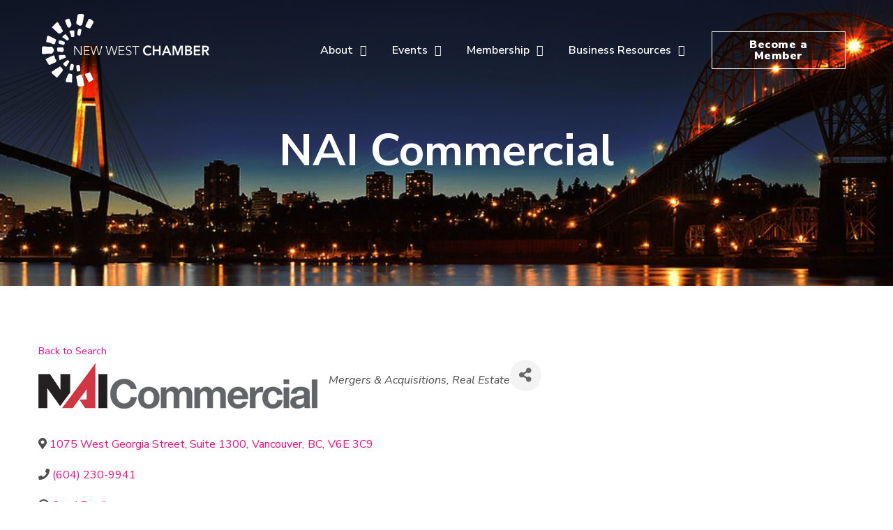

--- FILE ---
content_type: text/css
request_url: https://newwestchamber.com/wp-content/uploads/elementor/css/post-5582.css?ver=1700819989
body_size: 122
content:
.elementor-5582 .elementor-element.elementor-element-96ad623{transition:background 0.3s, border 0.3s, border-radius 0.3s, box-shadow 0.3s;padding:80px 40px 60px 40px;}.elementor-5582 .elementor-element.elementor-element-96ad623 > .elementor-background-overlay{transition:background 0.3s, border-radius 0.3s, opacity 0.3s;}.elementor-5582 .elementor-element.elementor-element-c2fb0dd{text-align:left;}.elementor-5582 .elementor-element.elementor-element-c2fb0dd > .elementor-widget-container{margin:0px 64px 20px 0px;}@media(max-width:1024px) and (min-width:768px){.elementor-5582 .elementor-element.elementor-element-7581383{width:100%;}}@media(max-width:1024px){.elementor-5582 .elementor-element.elementor-element-96ad623{padding:40px 40px 80px 40px;}.elementor-5582 .elementor-element.elementor-element-7581383 > .elementor-element-populated{padding:0px 0px 0px 0px;}}@media(max-width:767px){.elementor-5582 .elementor-element.elementor-element-96ad623{padding:40px 24px 64px 24px;}.elementor-5582 .elementor-element.elementor-element-7581383 > .elementor-element-populated{padding:0px 8px 0px 0px;}.elementor-5582 .elementor-element.elementor-element-c2fb0dd > .elementor-widget-container{margin:0px 0px 0px 0px;}}

--- FILE ---
content_type: text/css
request_url: https://newwestchamber.com/wp-content/uploads/elementor/css/post-4781.css?ver=1700764678
body_size: 898
content:
.elementor-4781 .elementor-element.elementor-element-9065619:not(.elementor-motion-effects-element-type-background), .elementor-4781 .elementor-element.elementor-element-9065619 > .elementor-motion-effects-container > .elementor-motion-effects-layer{background-color:#000422;background-image:url("https://newwestchamber.com/wp-content/uploads/2022/01/New-Westminster-Pattullo-Bridge-Skybridge.jpg");background-position:center center;background-repeat:no-repeat;background-size:cover;}.elementor-4781 .elementor-element.elementor-element-9065619 > .elementor-background-overlay{background-color:transparent;background-image:linear-gradient(180deg, #0000009C 59%, #00000000 100%);opacity:1;mix-blend-mode:overlay;transition:background 0.3s, border-radius 0.3s, opacity 0.3s;}.elementor-4781 .elementor-element.elementor-element-9065619{transition:background 0.3s, border 0.3s, border-radius 0.3s, box-shadow 0.3s;padding:0px 40px 152px 40px;}.elementor-4781 .elementor-element.elementor-element-3c3dbd9 > .elementor-element-populated{margin:0px 0px 0px 0px;--e-column-margin-right:0px;--e-column-margin-left:0px;}.elementor-4781 .elementor-element.elementor-element-2f25900{text-align:left;}.elementor-4781 .elementor-element.elementor-element-2f25900 img{width:100%;}.elementor-bc-flex-widget .elementor-4781 .elementor-element.elementor-element-27caf14.elementor-column .elementor-widget-wrap{align-items:center;}.elementor-4781 .elementor-element.elementor-element-27caf14.elementor-column.elementor-element[data-element_type="column"] > .elementor-widget-wrap.elementor-element-populated{align-content:center;align-items:center;}.elementor-4781 .elementor-element.elementor-element-94b114e .elementor-menu-toggle{margin-left:auto;}.elementor-4781 .elementor-element.elementor-element-94b114e .elementor-nav-menu .elementor-item{font-weight:600;}.elementor-4781 .elementor-element.elementor-element-94b114e .elementor-nav-menu--main .elementor-item{color:#FFFFFF;fill:#FFFFFF;padding-left:18px;padding-right:18px;}.elementor-4781 .elementor-element.elementor-element-94b114e .elementor-nav-menu--main .elementor-item:hover,
					.elementor-4781 .elementor-element.elementor-element-94b114e .elementor-nav-menu--main .elementor-item.elementor-item-active,
					.elementor-4781 .elementor-element.elementor-element-94b114e .elementor-nav-menu--main .elementor-item.highlighted,
					.elementor-4781 .elementor-element.elementor-element-94b114e .elementor-nav-menu--main .elementor-item:focus{color:#D10B4D;fill:#D10B4D;}.elementor-4781 .elementor-element.elementor-element-94b114e .elementor-nav-menu--main .elementor-item.elementor-item-active{color:#D10B4D;}.elementor-4781 .elementor-element.elementor-element-94b114e .elementor-nav-menu--dropdown a, .elementor-4781 .elementor-element.elementor-element-94b114e .elementor-menu-toggle{color:#D10B4D;}.elementor-4781 .elementor-element.elementor-element-94b114e .elementor-nav-menu--dropdown{background-color:#FFFFFF;}.elementor-4781 .elementor-element.elementor-element-94b114e .elementor-nav-menu--dropdown a:hover,
					.elementor-4781 .elementor-element.elementor-element-94b114e .elementor-nav-menu--dropdown a.elementor-item-active,
					.elementor-4781 .elementor-element.elementor-element-94b114e .elementor-nav-menu--dropdown a.highlighted,
					.elementor-4781 .elementor-element.elementor-element-94b114e .elementor-menu-toggle:hover{color:#FAFAFA;}.elementor-4781 .elementor-element.elementor-element-94b114e .elementor-nav-menu--dropdown a:hover,
					.elementor-4781 .elementor-element.elementor-element-94b114e .elementor-nav-menu--dropdown a.elementor-item-active,
					.elementor-4781 .elementor-element.elementor-element-94b114e .elementor-nav-menu--dropdown a.highlighted{background-color:#D10B4D;}.elementor-4781 .elementor-element.elementor-element-94b114e .elementor-nav-menu--dropdown .elementor-item, .elementor-4781 .elementor-element.elementor-element-94b114e .elementor-nav-menu--dropdown  .elementor-sub-item{font-size:16px;}.elementor-bc-flex-widget .elementor-4781 .elementor-element.elementor-element-e35d8ac.elementor-column .elementor-widget-wrap{align-items:center;}.elementor-4781 .elementor-element.elementor-element-e35d8ac.elementor-column.elementor-element[data-element_type="column"] > .elementor-widget-wrap.elementor-element-populated{align-content:center;align-items:center;}.elementor-4781 .elementor-element.elementor-element-beb4c91 .elementor-button{font-family:"Nunito Sans", Sans-serif;font-weight:900;background-color:#02010100;border-style:solid;border-width:1px 1px 1px 1px;border-color:#FFFFFF;}.elementor-4781 .elementor-element.elementor-element-beb4c91 .elementor-button:hover, .elementor-4781 .elementor-element.elementor-element-beb4c91 .elementor-button:focus{color:#D10B4D;background-color:#FFFFFF;}.elementor-4781 .elementor-element.elementor-element-beb4c91 .elementor-button:hover svg, .elementor-4781 .elementor-element.elementor-element-beb4c91 .elementor-button:focus svg{fill:#D10B4D;}.elementor-4781 .elementor-element.elementor-element-059fd28{text-align:center;}.elementor-4781 .elementor-element.elementor-element-059fd28 .elementor-heading-title{color:#FFFFFF;}.elementor-4781 .elementor-element.elementor-element-059fd28 > .elementor-widget-container{padding:50px 0px 0px 0px;}.elementor-4781 .elementor-element.elementor-element-bbbf10e .elementor-sitemap-section{flex-basis:calc( 1 / 4 * 100% );}.elementor-4781 .elementor-element.elementor-element-bbbf10e .elementor-sitemap-list, .elementor-4781 .elementor-element.elementor-element-bbbf10e .elementor-sitemap-list .children{list-style-type:disc;}@media(max-width:1024px){.elementor-4781 .elementor-element.elementor-element-bbbf10e .elementor-sitemap-section{flex-basis:calc( 1 / 2 * 100% );}}@media(min-width:768px){.elementor-4781 .elementor-element.elementor-element-3c3dbd9{width:22%;}.elementor-4781 .elementor-element.elementor-element-27caf14{width:59.332%;}.elementor-4781 .elementor-element.elementor-element-e35d8ac{width:18%;}}@media(max-width:1024px) and (min-width:768px){.elementor-4781 .elementor-element.elementor-element-3c3dbd9{width:30%;}}@media(max-width:767px){.elementor-4781 .elementor-element.elementor-element-9065619{padding:20px 20px 20px 20px;}.elementor-4781 .elementor-element.elementor-element-8189863{margin-top:0px;margin-bottom:0px;padding:0px 0px 0px 0px;}.elementor-4781 .elementor-element.elementor-element-3c3dbd9{width:60%;}.elementor-4781 .elementor-element.elementor-element-3c3dbd9 > .elementor-element-populated{padding:0px 0px 0px 0px;}.elementor-4781 .elementor-element.elementor-element-27caf14{width:40%;}.elementor-4781 .elementor-element.elementor-element-bbbf10e .elementor-sitemap-section{flex-basis:calc( 1 / 1 * 100% );}}